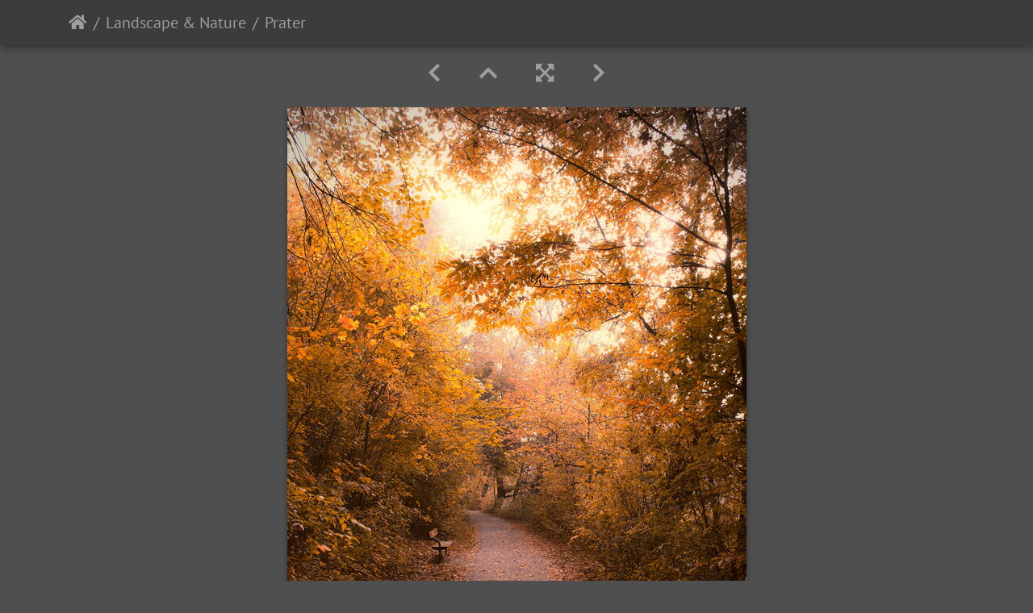

--- FILE ---
content_type: text/html; charset=utf-8
request_url: https://gallery.reox.at/picture.php?/121/category/4
body_size: 12965
content:
<!DOCTYPE html>
<html lang="en" dir="ltr">
<head>
    <meta http-equiv="Content-Type" content="text/html; charset=utf-8">
    <meta name="generator" content="Piwigo (aka PWG), see piwigo.org">
    <meta name="viewport" content="width=device-width, initial-scale=1.0, maximum-scale=1.0, viewport-fit=cover">
    <meta name="mobile-web-app-capable" content="yes">
    <meta name="apple-mobile-web-app-capable" content="yes">
    <meta name="apple-mobile-web-app-status-bar-style" content="black-translucent">
    <meta http-equiv="X-UA-Compatible" content="IE=edge">
    <meta name="author" content="Sebastian Bachmann - Sebastian Bachmann">
    <meta name="description" content="Prater - Prater">

    <title>Prater | Sebastian's Photo Gallery</title>
    <link rel="shortcut icon" type="image/x-icon" href="./local/favicon.ico">
    <link rel="icon" sizes="192x192" href="themes/bootstrap_darkroom/img/logo.png">
    <link rel="apple-touch-icon" sizes="192x192" href="themes/bootstrap_darkroom/img/logo.png">
    <link rel="start" title="Home" href="/" >
    <link rel="search" title="Search" href="search.php">
    <link rel="first" title="First" href="picture/641/category/4">
    <link rel="prev" title="Previous" href="picture/74/category/4">
    <link rel="next" title="Next" href="picture/73/category/4">
    <link rel="last" title="Last" href="picture/451/category/4">
    <link rel="up" title="Thumbnails" href="index/category/4">
    <link rel="canonical" href="picture/121">

     <link rel="stylesheet" type="text/css" href="_data/combined/1uqxgmg.css">

    <meta name="robots" content="follow">

<meta property="og:url" content="https://gallery.reox.at/picture.php?/121/category/4">
<meta property="og:type" content="website">
<meta property="og:title" content="Prater">
<meta property="og:description" content="Prater">
<meta property="og:image" content="https://gallery.reox.at/upload/2022/04/24/20220424135345-795a4e80.jpg">
<meta property="og:image:type" content="image/jpeg">
<meta property="og:locale" content="en_GB">
<meta property="og:site_name" content="Sebastian's Photo Gallery">
<link rel="prerender" href="picture/73/category/4">
</head>

<body id="thePicturePage" class="section-categories category-4 image-121 "  data-infos='{"section":"categories","category_id":"4","image_id":"121"}'>

<div id="wrapper">





<!-- End of header.tpl -->
<!-- Start of picture.tpl -->


<nav class="navbar navbar-contextual navbar-expand-lg navbar-dark bg-primary sticky-top mb-2">
    <div class="container">
        <div class="navbar-brand">
            <div class="nav-breadcrumb d-inline-flex"><a class="nav-breadcrumb-item" href="/">Home</a><a class="nav-breadcrumb-item" href="index/category/4">Landscape & Nature</a><span class="nav-breadcrumb-item active">Prater</span></div>
        </div>
        <button type="button" class="navbar-toggler" data-toggle="collapse" data-target="#secondary-navbar" aria-controls="secondary-navbar" aria-expanded="false" aria-label="Toggle navigation">
            <span class="fas fa-bars"></span>
        </button>
        <div class="navbar-collapse collapse justify-content-end" id="secondary-navbar">
            <ul class="navbar-nav">
            </ul>
        </div>
    </div>
</nav>


<div id="main-picture-container" class="container">


  <div class="row justify-content-center">
    <div id="navigationButtons" class="col-12 py-2">
<a href="picture/74/category/4" title="Previous : Rainbow Tree" id="navPrevPicture"><i class="fas fa-chevron-left" aria-hidden="true"></i></a><a href="index/category/4" title="Thumbnails"><i class="fas fa-chevron-up"></i></a><a href="javascript:;" title="Fullscreen" id="startPhotoSwipe"><i class="fas fa-expand-arrows-alt" aria-hidden="true"></i></a><a href="picture/73/category/4" title="Next : Gosausee" id="navNextPicture"><i class="fas fa-chevron-right" aria-hidden="true"></i></a>    </div>
  </div>

  <div id="theImage" class="row d-block justify-content-center mb-3">
    <img class="path-ext-jpg file-ext-jpg" src="_data/i/upload/2022/04/24/20220424135345-795a4e80-la.jpg" width="569" height="855" alt="IMG_7406.jpg" id="theMainImage" usemap="#maplarge" title="Prater">

<map name="maplarge"><area shape=rect coords="0,0,142,855" href="picture/74/category/4" title="Previous : Rainbow Tree" alt="Rainbow Tree"><area shape=rect coords="142,0,424,213" href="index/category/4" title="Thumbnails" alt="Thumbnails"><area shape=rect coords="427,0,569,855" href="picture/73/category/4" title="Next : Gosausee" alt="Gosausee"></map>
  </div>


  <div id="theImageComment" class="row justify-content-center mb-3">
    <div class="text-center col-lg-10 col-md-12 mx-auto">
      <section id="important-info">
        <h5 class="imageComment">Prater</h5>
      </section>
    </div>
  </div>

    </div>

<div id="carousel-container" class="container">
  <div id="theImageCarousel" class="row mx-0 d-none">
    <div class="col-lg-10 col-md-12 mx-auto">
      <div id="thumbnailCarousel" class="slick-carousel">
            <div class="text-center">
          <a href="picture/641/category/4">
            <img data-lazy="_data/i/upload/2026/01/24/20260124124034-e2e1497a-sq.jpg" alt="Path" title="" class="img-fluid path-ext-jpg file-ext-jpg">
          </a>
        </div>
            <div class="text-center">
          <a href="picture/640/category/4">
            <img data-lazy="_data/i/upload/2026/01/24/20260124123337-991469a3-sq.jpg" alt="Diagonal" title="" class="img-fluid path-ext-jpg file-ext-jpg">
          </a>
        </div>
            <div class="text-center">
          <a href="picture/642/category/4">
            <img data-lazy="_data/i/upload/2026/01/24/20260124153339-7c86ea7f-sq.jpg" alt="Frozen Flower" title="" class="img-fluid path-ext-jpg file-ext-jpg">
          </a>
        </div>
            <div class="text-center">
          <a href="picture/643/category/4">
            <img data-lazy="_data/i/upload/2026/01/24/20260124153915-66669a6a-sq.jpg" alt="Play of Colors" title="" class="img-fluid path-ext-jpg file-ext-jpg">
          </a>
        </div>
            <div class="text-center">
          <a href="picture/644/category/4">
            <img data-lazy="_data/i/upload/2026/01/25/20260125091523-0bddae3d-sq.jpg" alt="Broken Twig" title="" class="img-fluid path-ext-jpg file-ext-jpg">
          </a>
        </div>
            <div class="text-center">
          <a href="picture/639/category/4">
            <img data-lazy="_data/i/upload/2026/01/24/20260124122413-496ae63e-sq.jpg" alt="Path" title="" class="img-fluid path-ext-jpg file-ext-jpg">
          </a>
        </div>
            <div class="text-center">
          <a href="picture/638/category/4">
            <img data-lazy="_data/i/upload/2026/01/20/20260120194903-63d74db0-sq.jpg" alt="Aurora Borealis" title="" class="img-fluid path-ext-jpg file-ext-jpg">
          </a>
        </div>
            <div class="text-center">
          <a href="picture/637/category/4">
            <img data-lazy="_data/i/upload/2026/01/18/20260118154618-54895160-sq.jpg" alt="Thistle" title="" class="img-fluid path-ext-jpg file-ext-jpg">
          </a>
        </div>
            <div class="text-center">
          <a href="picture/635/category/4">
            <img data-lazy="_data/i/upload/2026/01/18/20260118153831-7caadf98-sq.jpg" alt="Swirl" title="" class="img-fluid path-ext-jpg file-ext-jpg">
          </a>
        </div>
            <div class="text-center">
          <a href="picture/634/category/4">
            <img data-lazy="_data/i/upload/2026/01/18/20260118152456-e2eff6fb-sq.jpg" alt="Thorny" title="" class="img-fluid path-ext-jpg file-ext-jpg">
          </a>
        </div>
            <div class="text-center">
          <a href="picture/633/category/4">
            <img data-lazy="_data/i/upload/2026/01/18/20260118150907-5f82b1a2-sq.jpg" alt="Thistle" title="" class="img-fluid path-ext-jpg file-ext-jpg">
          </a>
        </div>
            <div class="text-center">
          <a href="picture/632/category/4">
            <img data-lazy="_data/i/upload/2026/01/18/20260118150337-ae559fec-sq.jpg" alt="Light" title="" class="img-fluid path-ext-jpg file-ext-jpg">
          </a>
        </div>
            <div class="text-center">
          <a href="picture/625/category/4">
            <img data-lazy="_data/i/upload/2026/01/11/20260111172117-428877ac-sq.jpg" alt="Frozen" title="" class="img-fluid path-ext-jpg file-ext-jpg">
          </a>
        </div>
            <div class="text-center">
          <a href="picture/623/category/4">
            <img data-lazy="_data/i/upload/2026/01/10/20260110115606-dcfc97bf-sq.jpg" alt="Gold Leaf" title="" class="img-fluid path-ext-jpg file-ext-jpg">
          </a>
        </div>
            <div class="text-center">
          <a href="picture/593/category/4">
            <img data-lazy="_data/i/upload/2026/01/01/20260101205832-d2c69cc7-sq.jpg" alt="Yellow" title="" class="img-fluid path-ext-jpg file-ext-jpg">
          </a>
        </div>
            <div class="text-center">
          <a href="picture/590/category/4">
            <img data-lazy="_data/i/upload/2025/12/28/20251228133324-09d77353-sq.jpg" alt="Straw" title="" class="img-fluid path-ext-jpg file-ext-jpg">
          </a>
        </div>
            <div class="text-center">
          <a href="picture/589/category/4">
            <img data-lazy="_data/i/upload/2025/12/28/20251228132827-6cfac9a0-sq.jpg" alt="On Ice" title="" class="img-fluid path-ext-jpg file-ext-jpg">
          </a>
        </div>
            <div class="text-center">
          <a href="picture/586/category/4">
            <img data-lazy="_data/i/upload/2025/12/27/20251227164132-996033e6-sq.jpg" alt="Reflections on Ice" title="" class="img-fluid path-ext-jpg file-ext-jpg">
          </a>
        </div>
            <div class="text-center">
          <a href="picture/587/category/4">
            <img data-lazy="_data/i/upload/2025/12/27/20251227203009-a889e72d-sq.jpg" alt="Gold &amp; Cold" title="" class="img-fluid path-ext-jpg file-ext-jpg">
          </a>
        </div>
            <div class="text-center">
          <a href="picture/569/category/4">
            <img data-lazy="_data/i/upload/2025/12/09/20251209140452-64a0a5fa-sq.jpg" alt="Trisselwand" title="" class="img-fluid path-ext-jpg file-ext-jpg">
          </a>
        </div>
            <div class="text-center">
          <a href="picture/565/category/4">
            <img data-lazy="_data/i/upload/2025/11/29/20251129134340-22796b4f-sq.jpg" alt="Frozen" title="" class="img-fluid path-ext-jpg file-ext-jpg">
          </a>
        </div>
            <div class="text-center">
          <a href="picture/562/category/4">
            <img data-lazy="_data/i/upload/2025/11/24/20251124192024-24bd520e-sq.jpg" alt="Tree" title="" class="img-fluid path-ext-jpg file-ext-jpg">
          </a>
        </div>
            <div class="text-center">
          <a href="picture/631/category/4">
            <img data-lazy="_data/i/upload/2026/01/18/20260118104617-24ee3ffc-sq.jpg" alt="Trees" title="" class="img-fluid path-ext-jpg file-ext-jpg">
          </a>
        </div>
            <div class="text-center">
          <a href="picture/630/category/4">
            <img data-lazy="_data/i/upload/2026/01/18/20260118103109-5c56961a-sq.jpg" alt="Birch Forest" title="" class="img-fluid path-ext-jpg file-ext-jpg">
          </a>
        </div>
            <div class="text-center">
          <a href="picture/429/category/4">
            <img data-lazy="_data/i/upload/2024/07/25/20240725200243-abe0e910-sq.jpg" alt="Shunting yard in Infrared II" title="" class="img-fluid path-ext-jpg file-ext-jpg">
          </a>
        </div>
            <div class="text-center">
          <a href="picture/426/category/4">
            <img data-lazy="_data/i/upload/2024/07/25/20240725180335-bd68f9cb-sq.jpg" alt="Trees in Infrared" title="" class="img-fluid path-ext-jpg file-ext-jpg">
          </a>
        </div>
            <div class="text-center">
          <a href="picture/427/category/4">
            <img data-lazy="_data/i/upload/2024/07/25/20240725195305-7f6fd7ee-sq.jpg" alt="Flowers in Infrared" title="" class="img-fluid path-ext-jpg file-ext-jpg">
          </a>
        </div>
            <div class="text-center">
          <a href="picture/425/category/4">
            <img data-lazy="_data/i/upload/2024/07/15/20240715182316-441e9d68-sq.jpg" alt="Water and the Woods" title="" class="img-fluid path-ext-jpg file-ext-jpg">
          </a>
        </div>
            <div class="text-center">
          <a href="picture/402/category/4">
            <img data-lazy="_data/i/upload/2024/06/28/20240628135407-fde6f2eb-sq.jpg" alt="Path" title="" class="img-fluid path-ext-jpg file-ext-jpg">
          </a>
        </div>
            <div class="text-center">
          <a href="picture/401/category/4">
            <img data-lazy="_data/i/upload/2024/06/27/20240627185718-b3c34a4f-sq.jpg" alt="Shunting Yard in Infrared" title="" class="img-fluid path-ext-jpg file-ext-jpg">
          </a>
        </div>
            <div class="text-center">
          <a href="picture/460/category/4">
            <img data-lazy="_data/i/upload/2024/08/04/20240804190031-4ed8a677-sq.jpg" alt="Aurora Balconis" title="" class="img-fluid path-ext-jpg file-ext-jpg">
          </a>
        </div>
            <div class="text-center">
          <a href="picture/362/category/4">
            <img data-lazy="_data/i/upload/2024/05/12/20240512084454-48c437ac-sq.jpg" alt="Aurora Borealis" title="" class="img-fluid path-ext-jpg file-ext-jpg">
          </a>
        </div>
            <div class="text-center">
          <a href="picture/368/category/4">
            <img data-lazy="_data/i/upload/2024/05/12/20240512122442-12fca6e3-sq.jpg" alt="Gosaukamm" title="" class="img-fluid path-ext-jpg file-ext-jpg">
          </a>
        </div>
            <div class="text-center">
          <a href="picture/361/category/4">
            <img data-lazy="_data/i/upload/2024/05/12/20240512084118-c223ca5d-sq.jpg" alt="Gosausee" title="" class="img-fluid path-ext-jpg file-ext-jpg">
          </a>
        </div>
            <div class="text-center">
          <a href="picture/355/category/4">
            <img data-lazy="_data/i/upload/2023/11/10/20231110204305-fd675002-sq.jpg" alt="Grimming" title="" class="img-fluid path-ext-jpg file-ext-tif">
          </a>
        </div>
            <div class="text-center">
          <a href="picture/367/category/4">
            <img data-lazy="_data/i/upload/2024/05/12/20240512114605-e8beb238-sq.jpg" alt="Ödensee" title="" class="img-fluid path-ext-jpg file-ext-jpg">
          </a>
        </div>
            <div class="text-center">
          <a href="picture/327/category/4">
            <img data-lazy="_data/i/upload/2023/10/15/20231015100454-29fb1df6-sq.jpg" alt="Mountains" title="" class="img-fluid path-ext-jpg file-ext-cr3">
          </a>
        </div>
            <div class="text-center">
          <a href="picture/328/category/4">
            <img data-lazy="_data/i/upload/2023/10/15/20231015100602-142712e0-sq.jpg" alt="Dachstein" title="" class="img-fluid path-ext-jpg file-ext-cr3">
          </a>
        </div>
            <div class="text-center">
          <a href="picture/329/category/4">
            <img data-lazy="_data/i/upload/2023/10/15/20231015101156-a33bc322-sq.jpg" alt="Mushrooms" title="" class="img-fluid path-ext-jpg file-ext-cr3">
          </a>
        </div>
            <div class="text-center">
          <a href="picture/353/category/4">
            <img data-lazy="_data/i/upload/2023/11/01/20231101152057-fe0bdf07-sq.jpg" alt="Campanula trachelium" title="" class="img-fluid path-ext-jpg file-ext-cr3">
          </a>
        </div>
            <div class="text-center">
          <a href="picture/398/category/4">
            <img data-lazy="_data/i/upload/2024/06/16/20240616084352-10714105-sq.jpg" alt="Reiteralm" title="" class="img-fluid path-ext-jpg file-ext-jpg">
          </a>
        </div>
            <div class="text-center">
          <a href="picture/357/category/4">
            <img data-lazy="_data/i/upload/2024/03/03/20240303083235-1f37e159-sq.jpg" alt="Reiteralm" title="" class="img-fluid path-ext-jpg file-ext-jpg">
          </a>
        </div>
            <div class="text-center">
          <a href="picture/396/category/4">
            <img data-lazy="_data/i/upload/2024/06/15/20240615090108-a1f86a60-sq.jpg" alt="Red Flag" title="" class="img-fluid path-ext-jpg file-ext-jpg">
          </a>
        </div>
            <div class="text-center">
          <a href="picture/395/category/4">
            <img data-lazy="_data/i/upload/2024/06/15/20240615084535-d0486209-sq.jpg" alt="Ennstal" title="" class="img-fluid path-ext-jpg file-ext-jpg">
          </a>
        </div>
            <div class="text-center">
          <a href="picture/237/category/4">
            <img data-lazy="_data/i/upload/2023/05/21/20230521183113-6d08d908-sq.jpg" alt="Tressenstein" title="" class="img-fluid path-ext-jpg file-ext-cr3">
          </a>
        </div>
            <div class="text-center">
          <a href="picture/214/category/4">
            <img data-lazy="_data/i/upload/2023/04/22/20230422164425-5865be7e-sq.jpg" alt="Dandelion" title="" class="img-fluid path-ext-jpg file-ext-cr3">
          </a>
        </div>
            <div class="text-center">
          <a href="picture/215/category/4">
            <img data-lazy="_data/i/upload/2023/04/23/20230423102730-5528c565-sq.jpg" alt="Branches" title="" class="img-fluid path-ext-jpg file-ext-cr3">
          </a>
        </div>
            <div class="text-center">
          <a href="picture/447/category/4">
            <img data-lazy="_data/i/upload/2024/07/27/20240727103106-3de4ec63-sq.jpg" alt="Steirersee" title="" class="img-fluid path-ext-jpg file-ext-jpg">
          </a>
        </div>
            <div class="text-center">
          <a href="picture/166/category/4">
            <img data-lazy="_data/i/upload/2023/02/23/20230223210308-dd28b278-sq.jpg" alt="Liechtensteinklamm" title="" class="img-fluid path-ext-jpg file-ext-cr3">
          </a>
        </div>
            <div class="text-center">
          <a href="picture/138/category/4">
            <img data-lazy="_data/i/upload/2022/05/01/20220501122853-7d0fa946-sq.jpg" alt="Other Side" title="" class="img-fluid path-ext-jpg file-ext-jpg">
          </a>
        </div>
            <div class="text-center">
          <a href="picture/134/category/4">
            <img data-lazy="_data/i/upload/2022/04/29/20220429174946-eb171b6d-sq.jpg" alt="Vines" title="" class="img-fluid path-ext-jpg file-ext-jpg">
          </a>
        </div>
            <div class="text-center">
          <a href="picture/133/category/4">
            <img data-lazy="_data/i/upload/2022/04/25/20220425194055-efd715fe-sq.jpg" alt="W" title="" class="img-fluid path-ext-jpg file-ext-jpg">
          </a>
        </div>
            <div class="text-center">
          <a href="picture/163/category/4">
            <img data-lazy="_data/i/upload/2023/02/23/20230223191259-6c280488-sq.jpg" alt="Dandelions in the Sun" title="" class="img-fluid path-ext-jpg file-ext-cr3">
          </a>
        </div>
            <div class="text-center">
          <a href="picture/129/category/4">
            <img data-lazy="_data/i/upload/2022/04/24/20220424154628-acb22b6f-sq.jpg" alt="Cherry" title="" class="img-fluid path-ext-jpg file-ext-jpg">
          </a>
        </div>
            <div class="text-center">
          <a href="picture/168/category/4">
            <img data-lazy="_data/i/upload/2023/02/23/20230223210813-77505dd2-sq.jpg" alt="Dachstein" title="" class="img-fluid path-ext-jpg file-ext-cr2">
          </a>
        </div>
            <div class="text-center">
          <a href="picture/132/category/4">
            <img data-lazy="_data/i/upload/2022/04/24/20220424172213-25fe0073-sq.jpg" alt="Palm" title="" class="img-fluid path-ext-jpg file-ext-jpg">
          </a>
        </div>
            <div class="text-center">
          <a href="picture/177/category/4">
            <img data-lazy="_data/i/upload/2023/03/03/20230303141853-780d7704-sq.jpg" alt="Icy" title="" class="img-fluid path-ext-jpg file-ext-cr2">
          </a>
        </div>
            <div class="text-center">
          <a href="picture/130/category/4">
            <img data-lazy="_data/i/upload/2022/04/24/20220424164655-718ebd25-sq.jpg" alt="Tauplitzalm" title="" class="img-fluid path-ext-jpg file-ext-jpg">
          </a>
        </div>
            <div class="text-center">
          <a href="picture/125/category/4">
            <img data-lazy="_data/i/upload/2022/04/24/20220424135346-ffe7b891-sq.jpg" alt="Tauplitzalm" title="" class="img-fluid path-ext-jpg file-ext-jpg">
          </a>
        </div>
            <div class="text-center">
          <a href="picture/182/category/4">
            <img data-lazy="_data/i/upload/2023/03/04/20230304181044-a69a66de-sq.jpg" alt="Grimming" title="" class="img-fluid path-ext-jpg file-ext-cr2">
          </a>
        </div>
            <div class="text-center">
          <a href="picture/176/category/4">
            <img data-lazy="_data/i/upload/2023/03/03/20230303141543-7f9cb659-sq.jpg" alt="Mühlreith" title="" class="img-fluid path-ext-jpg file-ext-cr2">
          </a>
        </div>
            <div class="text-center">
          <a href="picture/173/category/4">
            <img data-lazy="_data/i/upload/2023/03/03/20230303135650-8b5359aa-sq.jpg" alt="Bad Mitterndorf" title="" class="img-fluid path-ext-jpg file-ext-cr2">
          </a>
        </div>
            <div class="text-center">
          <a href="picture/74/category/4">
            <img data-lazy="_data/i/upload/2022/04/24/20220424132252-1a9a49d2-sq.jpg" alt="Rainbow Tree" title="" class="img-fluid path-ext-jpg file-ext-jpg">
          </a>
        </div>
            <div class="text-center thumbnail-active">
          <a href="picture/121/category/4">
            <img data-lazy="_data/i/upload/2022/04/24/20220424135345-795a4e80-sq.jpg" alt="Prater" title="" class="img-fluid path-ext-jpg file-ext-jpg">
          </a>
        </div>
            <div class="text-center">
          <a href="picture/73/category/4">
            <img data-lazy="_data/i/upload/2022/04/24/20220424132252-302d96c2-sq.jpg" alt="Gosausee" title="" class="img-fluid path-ext-jpg file-ext-jpg">
          </a>
        </div>
            <div class="text-center">
          <a href="picture/72/category/4">
            <img data-lazy="_data/i/upload/2022/04/24/20220424132252-8e8b284a-sq.jpg" alt="Spechtensee" title="" class="img-fluid path-ext-jpg file-ext-jpg">
          </a>
        </div>
            <div class="text-center">
          <a href="picture/194/category/4">
            <img data-lazy="_data/i/upload/2023/03/05/20230305193959-47f28726-sq.jpg" alt="Steps" title="" class="img-fluid path-ext-jpg file-ext-cr2">
          </a>
        </div>
            <div class="text-center">
          <a href="picture/444/category/4">
            <img data-lazy="_data/i/upload/2024/07/27/20240727102627-11b3726f-sq.jpg" alt="Reflections" title="" class="img-fluid path-ext-jpg file-ext-jpg">
          </a>
        </div>
            <div class="text-center">
          <a href="picture/193/category/4">
            <img data-lazy="_data/i/upload/2023/03/05/20230305192918-f7383bfd-sq.jpg" alt="Curled" title="" class="img-fluid path-ext-jpg file-ext-cr2">
          </a>
        </div>
            <div class="text-center">
          <a href="picture/94/category/4">
            <img data-lazy="_data/i/upload/2022/04/24/20220424132305-0698bf3b-sq.jpg" alt="Dagebüll" title="" class="img-fluid path-ext-jpg file-ext-jpg">
          </a>
        </div>
            <div class="text-center">
          <a href="picture/93/category/4">
            <img data-lazy="_data/i/upload/2022/04/24/20220424132304-1ab7c99e-sq.jpg" alt="Rose" title="" class="img-fluid path-ext-jpg file-ext-jpg">
          </a>
        </div>
            <div class="text-center">
          <a href="picture/85/category/4">
            <img data-lazy="_data/i/upload/2022/04/24/20220424132302-e3de003b-sq.jpg" alt="Spiekeroog" title="" class="img-fluid path-ext-jpg file-ext-jpg">
          </a>
        </div>
            <div class="text-center">
          <a href="picture/82/category/4">
            <img data-lazy="_data/i/upload/2022/04/24/20220424132259-93901f65-sq.jpg" alt="Spiekeroog" title="" class="img-fluid path-ext-jpg file-ext-jpg">
          </a>
        </div>
            <div class="text-center">
          <a href="picture/81/category/4">
            <img data-lazy="_data/i/upload/2022/04/24/20220424132258-d1a7532f-sq.jpg" alt="Danube Island" title="" class="img-fluid path-ext-jpg file-ext-jpg">
          </a>
        </div>
            <div class="text-center">
          <a href="picture/436/category/4">
            <img data-lazy="_data/i/upload/2024/07/27/20240727100502-b09a97c8-sq.jpg" alt="Sønderhav" title="" class="img-fluid path-ext-jpg file-ext-jpg">
          </a>
        </div>
            <div class="text-center">
          <a href="picture/383/category/4">
            <img data-lazy="_data/i/upload/2024/06/05/20240605193314-2678c190-sq.jpg" alt="Sønderhav" title="" class="img-fluid path-ext-jpg file-ext-jpg">
          </a>
        </div>
            <div class="text-center">
          <a href="picture/437/category/4">
            <img data-lazy="_data/i/upload/2024/07/27/20240727101221-68458974-sq.jpg" alt="Rømø" title="" class="img-fluid path-ext-jpg file-ext-jpg">
          </a>
        </div>
            <div class="text-center">
          <a href="picture/442/category/4">
            <img data-lazy="_data/i/upload/2024/07/27/20240727102439-8e241805-sq.jpg" alt="Morning Dew" title="" class="img-fluid path-ext-jpg file-ext-jpg">
          </a>
        </div>
            <div class="text-center">
          <a href="picture/197/category/4">
            <img data-lazy="_data/i/upload/2023/03/05/20230305200331-3387c561-sq.jpg" alt="Morning Dew" title="" class="img-fluid path-ext-jpg file-ext-cr2">
          </a>
        </div>
            <div class="text-center">
          <a href="picture/112/category/4">
            <img data-lazy="_data/i/upload/2022/04/24/20220424132311-93b5fb44-sq.jpg" alt="Langenberger Forst" title="" class="img-fluid path-ext-jpg file-ext-jpg">
          </a>
        </div>
            <div class="text-center">
          <a href="picture/386/category/4">
            <img data-lazy="_data/i/upload/2024/06/09/20240609083732-16926e1c-sq.jpg" alt="Morning" title="" class="img-fluid path-ext-jpg file-ext-jpg">
          </a>
        </div>
            <div class="text-center">
          <a href="picture/213/category/4">
            <img data-lazy="_data/i/upload/2023/04/22/20230422163257-00b66cca-sq.jpg" alt="Blue Hour in Dagebüll" title="" class="img-fluid path-ext-jpg file-ext-cr2">
          </a>
        </div>
            <div class="text-center">
          <a href="picture/440/category/4">
            <img data-lazy="_data/i/upload/2024/07/27/20240727101859-824a111b-sq.jpg" alt="Sunset" title="" class="img-fluid path-ext-jpg file-ext-jpg">
          </a>
        </div>
            <div class="text-center">
          <a href="picture/196/category/4">
            <img data-lazy="_data/i/upload/2023/03/05/20230305195954-8fc8c73b-sq.jpg" alt="Sunlight" title="" class="img-fluid path-ext-jpg file-ext-cr2">
          </a>
        </div>
            <div class="text-center">
          <a href="picture/434/category/4">
            <img data-lazy="_data/i/upload/2024/07/27/20240727092242-0069b387-sq.jpg" alt="Burggrabenklamm" title="" class="img-fluid path-ext-jpg file-ext-jpg">
          </a>
        </div>
            <div class="text-center">
          <a href="picture/200/category/4">
            <img data-lazy="_data/i/upload/2023/03/11/20230311221740-b9f13af4-sq.jpg" alt="Bokeh!" title="" class="img-fluid path-ext-jpg file-ext-cr2">
          </a>
        </div>
            <div class="text-center">
          <a href="picture/433/category/4">
            <img data-lazy="_data/i/upload/2024/07/27/20240727072250-407b7884-sq.jpg" alt="Ennstal" title="" class="img-fluid path-ext-jpg file-ext-jpg">
          </a>
        </div>
            <div class="text-center">
          <a href="picture/164/category/4">
            <img data-lazy="_data/i/upload/2023/02/23/20230223191716-9f8ebca6-sq.jpg" alt="Dagebüll" title="" class="img-fluid path-ext-jpg file-ext-tif">
          </a>
        </div>
            <div class="text-center">
          <a href="picture/382/category/4">
            <img data-lazy="_data/i/upload/2024/05/20/20240520151753-cdfc338f-sq.jpg" alt="Dagebüll" title="" class="img-fluid path-ext-jpg file-ext-jpg">
          </a>
        </div>
            <div class="text-center">
          <a href="picture/84/category/4">
            <img data-lazy="_data/i/upload/2022/04/24/20220424132302-8bde63dd-sq.jpg" alt="Langenberger Forst" title="" class="img-fluid path-ext-jpg file-ext-jpg">
          </a>
        </div>
            <div class="text-center">
          <a href="picture/267/category/4">
            <img data-lazy="_data/i/upload/2023/09/08/20230908164939-a4104278-sq.jpg" alt="Tilted" title="" class="img-fluid path-ext-jpg file-ext-jpg">
          </a>
        </div>
            <div class="text-center">
          <a href="picture/75/category/4">
            <img data-lazy="_data/i/upload/2022/04/24/20220424132253-e139b81a-sq.jpg" alt="Croatia" title="" class="img-fluid path-ext-jpg file-ext-jpg">
          </a>
        </div>
            <div class="text-center">
          <a href="picture/199/category/4">
            <img data-lazy="_data/i/upload/2023/03/11/20230311210902-6d9aa991-sq.jpg" alt="Croatia" title="" class="img-fluid path-ext-jpg file-ext-jpg">
          </a>
        </div>
            <div class="text-center">
          <a href="picture/291/category/4">
            <img data-lazy="_data/i/upload/2023/09/16/20230916173800-6971835a-sq.jpg" alt="Kos" title="" class="img-fluid path-ext-jpg file-ext-jpg">
          </a>
        </div>
            <div class="text-center">
          <a href="picture/283/category/4">
            <img data-lazy="_data/i/upload/2023/09/08/20230908195937-95be8138-sq.jpg" alt="Colors of Autumn" title="" class="img-fluid path-ext-jpg file-ext-cr2">
          </a>
        </div>
            <div class="text-center">
          <a href="picture/127/category/4">
            <img data-lazy="_data/i/upload/2022/04/24/20220424142059-134df2ec-sq.jpg" alt="Dyrhólaey" title="" class="img-fluid path-ext-jpg file-ext-jpg">
          </a>
        </div>
            <div class="text-center">
          <a href="picture/126/category/4">
            <img data-lazy="_data/i/upload/2022/04/24/20220424142058-01d38519-sq.jpg" alt="Jökulsárlón" title="" class="img-fluid path-ext-jpg file-ext-jpg">
          </a>
        </div>
            <div class="text-center">
          <a href="picture/450/category/4">
            <img data-lazy="_data/i/upload/2024/07/27/20240727112033-53bc34eb-sq.jpg" alt="Dandelions" title="" class="img-fluid path-ext-jpg file-ext-jpg">
          </a>
        </div>
            <div class="text-center">
          <a href="picture/451/category/4">
            <img data-lazy="_data/i/upload/2024/07/27/20240727112436-bbca5ad7-sq.jpg" alt="Wreck" title="" class="img-fluid path-ext-jpg file-ext-jpg">
          </a>
        </div>
        </div>
    </div>
  </div>

  <div id="photoSwipeData" class="d-none">
                    <a href="picture/641/category/4" data-index="0" data-name="Path" data-description="Path" data-src-xlarge="i/upload/2026/01/24/20260124124034-e2e1497a-xx.jpg" data-size-xlarge="994 x 1242" data-src-large="_data/i/upload/2026/01/24/20260124124034-e2e1497a-la.jpg" data-size-large="684 x 855" data-src-medium="_data/i/upload/2026/01/24/20260124124034-e2e1497a-me.jpg" data-size-medium="475 x 594"></a>
                <a href="picture/640/category/4" data-index="1" data-name="Diagonal" data-description="Diagonal" data-src-xlarge="i/upload/2026/01/24/20260124123337-991469a3-xx.jpg" data-size-xlarge="1552 x 1242" data-src-large="_data/i/upload/2026/01/24/20260124123337-991469a3-la.jpg" data-size-large="1068 x 855" data-src-medium="_data/i/upload/2026/01/24/20260124123337-991469a3-me.jpg" data-size-medium="742 x 594"></a>
                <a href="picture/642/category/4" data-index="2" data-name="Frozen Flower" data-description="Frozen Flower" data-src-xlarge="i/upload/2026/01/24/20260124153339-7c86ea7f-xx.jpg" data-size-xlarge="1552 x 1242" data-src-large="_data/i/upload/2026/01/24/20260124153339-7c86ea7f-la.jpg" data-size-large="1068 x 855" data-src-medium="_data/i/upload/2026/01/24/20260124153339-7c86ea7f-me.jpg" data-size-medium="742 x 594"></a>
                <a href="picture/643/category/4" data-index="3" data-name="Play of Colors" data-description="Play of Colors" data-src-xlarge="i/upload/2026/01/24/20260124153915-66669a6a-xx.jpg" data-size-xlarge="1552 x 1242" data-src-large="_data/i/upload/2026/01/24/20260124153915-66669a6a-la.jpg" data-size-large="1068 x 855" data-src-medium="_data/i/upload/2026/01/24/20260124153915-66669a6a-me.jpg" data-size-medium="742 x 594"></a>
                <a href="picture/644/category/4" data-index="4" data-name="Broken Twig" data-description="Broken Twig" data-src-xlarge="i/upload/2026/01/25/20260125091523-0bddae3d-xx.jpg" data-size-xlarge="1552 x 1242" data-src-large="_data/i/upload/2026/01/25/20260125091523-0bddae3d-la.jpg" data-size-large="1068 x 855" data-src-medium="_data/i/upload/2026/01/25/20260125091523-0bddae3d-me.jpg" data-size-medium="742 x 594"></a>
                <a href="picture/639/category/4" data-index="5" data-name="Path" data-description="Path" data-src-xlarge="i/upload/2026/01/24/20260124122413-496ae63e-xx.jpg" data-size-xlarge="1656 x 1104" data-src-large="_data/i/upload/2026/01/24/20260124122413-496ae63e-la.jpg" data-size-large="1140 x 760" data-src-medium="_data/i/upload/2026/01/24/20260124122413-496ae63e-me.jpg" data-size-medium="792 x 528"></a>
                <a href="picture/638/category/4" data-index="6" data-name="Aurora Borealis" data-description="Aurora Borealis

This time, very subtle and unfortunately, behind clouds." data-src-xlarge="_data/i/upload/2026/01/20/20260120194903-63d74db0-xx.jpg" data-size-xlarge="1656 x 828" data-src-large="_data/i/upload/2026/01/20/20260120194903-63d74db0-la.jpg" data-size-large="1140 x 570" data-src-medium="_data/i/upload/2026/01/20/20260120194903-63d74db0-me.jpg" data-size-medium="792 x 396"></a>
                <a href="picture/637/category/4" data-index="7" data-name="Thistle" data-description="Thistle" data-src-xlarge="_data/i/upload/2026/01/18/20260118154618-54895160-xx.jpg" data-size-xlarge="1552 x 1242" data-src-large="_data/i/upload/2026/01/18/20260118154618-54895160-la.jpg" data-size-large="1068 x 855" data-src-medium="_data/i/upload/2026/01/18/20260118154618-54895160-me.jpg" data-size-medium="742 x 594"></a>
                <a href="picture/635/category/4" data-index="8" data-name="Swirl" data-description="Swirl" data-src-xlarge="_data/i/upload/2026/01/18/20260118153831-7caadf98-xx.jpg" data-size-xlarge="1552 x 1242" data-src-large="_data/i/upload/2026/01/18/20260118153831-7caadf98-la.jpg" data-size-large="1068 x 855" data-src-medium="_data/i/upload/2026/01/18/20260118153831-7caadf98-me.jpg" data-size-medium="742 x 594"></a>
                <a href="picture/634/category/4" data-index="9" data-name="Thorny" data-description="Thorny" data-src-xlarge="_data/i/upload/2026/01/18/20260118152456-e2eff6fb-xx.jpg" data-size-xlarge="1552 x 1242" data-src-large="_data/i/upload/2026/01/18/20260118152456-e2eff6fb-la.jpg" data-size-large="1068 x 855" data-src-medium="_data/i/upload/2026/01/18/20260118152456-e2eff6fb-me.jpg" data-size-medium="742 x 594"></a>
                <a href="picture/633/category/4" data-index="10" data-name="Thistle" data-description="Thistle" data-src-xlarge="_data/i/upload/2026/01/18/20260118150907-5f82b1a2-xx.jpg" data-size-xlarge="1656 x 1104" data-src-large="_data/i/upload/2026/01/18/20260118150907-5f82b1a2-la.jpg" data-size-large="1140 x 760" data-src-medium="_data/i/upload/2026/01/18/20260118150907-5f82b1a2-me.jpg" data-size-medium="792 x 528"></a>
                <a href="picture/632/category/4" data-index="11" data-name="Light" data-description="Light" data-src-xlarge="_data/i/upload/2026/01/18/20260118150337-ae559fec-xx.jpg" data-size-xlarge="1552 x 1242" data-src-large="_data/i/upload/2026/01/18/20260118150337-ae559fec-la.jpg" data-size-large="1068 x 855" data-src-medium="_data/i/upload/2026/01/18/20260118150337-ae559fec-me.jpg" data-size-medium="742 x 594"></a>
                <a href="picture/625/category/4" data-index="12" data-name="Frozen" data-description="Frozen" data-src-xlarge="_data/i/upload/2026/01/11/20260111172117-428877ac-xx.jpg" data-size-xlarge="1242 x 1242" data-src-large="_data/i/upload/2026/01/11/20260111172117-428877ac-la.jpg" data-size-large="855 x 855" data-src-medium="_data/i/upload/2026/01/11/20260111172117-428877ac-me.jpg" data-size-medium="594 x 594"></a>
                <a href="picture/623/category/4" data-index="13" data-name="Gold Leaf" data-description="Gold Leaf" data-src-xlarge="_data/i/upload/2026/01/10/20260110115606-dcfc97bf-xx.jpg" data-size-xlarge="1552 x 1242" data-src-large="_data/i/upload/2026/01/10/20260110115606-dcfc97bf-la.jpg" data-size-large="1068 x 855" data-src-medium="_data/i/upload/2026/01/10/20260110115606-dcfc97bf-me.jpg" data-size-medium="742 x 594"></a>
                <a href="picture/593/category/4" data-index="14" data-name="Yellow" data-description="Yellow" data-src-xlarge="_data/i/upload/2026/01/01/20260101205832-d2c69cc7-xx.jpg" data-size-xlarge="1552 x 1242" data-src-large="_data/i/upload/2026/01/01/20260101205832-d2c69cc7-la.jpg" data-size-large="1068 x 855" data-src-medium="_data/i/upload/2026/01/01/20260101205832-d2c69cc7-me.jpg" data-size-medium="742 x 594"></a>
                <a href="picture/590/category/4" data-index="15" data-name="Straw" data-description="Straw" data-src-xlarge="_data/i/upload/2025/12/28/20251228133324-09d77353-xx.jpg" data-size-xlarge="1656 x 1105" data-src-large="_data/i/upload/2025/12/28/20251228133324-09d77353-la.jpg" data-size-large="1140 x 760" data-src-medium="_data/i/upload/2025/12/28/20251228133324-09d77353-me.jpg" data-size-medium="792 x 528"></a>
                <a href="picture/589/category/4" data-index="16" data-name="On Ice" data-description="On Ice" data-src-xlarge="i/upload/2025/12/28/20251228132827-6cfac9a0-xx.jpg" data-size-xlarge="1552 x 1242" data-src-large="_data/i/upload/2025/12/28/20251228132827-6cfac9a0-la.jpg" data-size-large="1068 x 855" data-src-medium="i/upload/2025/12/28/20251228132827-6cfac9a0-me.jpg" data-size-medium="742 x 594"></a>
                <a href="picture/586/category/4" data-index="17" data-name="Reflections on Ice" data-description="Reflections on Ice" data-src-xlarge="i/upload/2025/12/27/20251227164132-996033e6-xx.jpg" data-size-xlarge="1656 x 828" data-src-large="_data/i/upload/2025/12/27/20251227164132-996033e6-la.jpg" data-size-large="1140 x 570" data-src-medium="i/upload/2025/12/27/20251227164132-996033e6-me.jpg" data-size-medium="792 x 396"></a>
                <a href="picture/587/category/4" data-index="18" data-name="Gold & Cold" data-description="Gold &amp; Cold" data-src-xlarge="i/upload/2025/12/27/20251227203009-a889e72d-xx.jpg" data-size-xlarge="1656 x 1105" data-src-large="_data/i/upload/2025/12/27/20251227203009-a889e72d-la.jpg" data-size-large="1140 x 760" data-src-medium="i/upload/2025/12/27/20251227203009-a889e72d-me.jpg" data-size-medium="792 x 528"></a>
                <a href="picture/569/category/4" data-index="19" data-name="Trisselwand" data-description="Trisselwand" data-src-xlarge="i/upload/2025/12/09/20251209140452-64a0a5fa-xx.jpg" data-size-xlarge="1656 x 1023" data-src-large="_data/i/upload/2025/12/09/20251209140452-64a0a5fa-la.jpg" data-size-large="1140 x 704" data-src-medium="i/upload/2025/12/09/20251209140452-64a0a5fa-me.jpg" data-size-medium="792 x 489"></a>
                <a href="picture/565/category/4" data-index="20" data-name="Frozen" data-description="Frozen" data-src-xlarge="i/upload/2025/11/29/20251129134340-22796b4f-xx.jpg" data-size-xlarge="1656 x 1105" data-src-large="_data/i/upload/2025/11/29/20251129134340-22796b4f-la.jpg" data-size-large="1140 x 760" data-src-medium="i/upload/2025/11/29/20251129134340-22796b4f-me.jpg" data-size-medium="792 x 528"></a>
                <a href="picture/562/category/4" data-index="21" data-name="Tree" data-description="Tree" data-src-xlarge="_data/i/upload/2025/11/24/20251124192024-24bd520e-xx.jpg" data-size-xlarge="1032 x 1242" data-src-large="_data/i/upload/2025/11/24/20251124192024-24bd520e-la.jpg" data-size-large="710 x 855" data-src-medium="_data/i/upload/2025/11/24/20251124192024-24bd520e-me.jpg" data-size-medium="493 x 594"></a>
                <a href="picture/631/category/4" data-index="22" data-name="Trees" data-description="Trees" data-src-xlarge="_data/i/upload/2026/01/18/20260118104617-24ee3ffc-xx.jpg" data-size-xlarge="1552 x 1242" data-src-large="_data/i/upload/2026/01/18/20260118104617-24ee3ffc-la.jpg" data-size-large="1068 x 855" data-src-medium="i/upload/2026/01/18/20260118104617-24ee3ffc-me.jpg" data-size-medium="742 x 594"></a>
                <a href="picture/630/category/4" data-index="23" data-name="Birch Forest" data-description="Birch Forest" data-src-xlarge="_data/i/upload/2026/01/18/20260118103109-5c56961a-xx.jpg" data-size-xlarge="1656 x 828" data-src-large="_data/i/upload/2026/01/18/20260118103109-5c56961a-la.jpg" data-size-large="1140 x 570" data-src-medium="i/upload/2026/01/18/20260118103109-5c56961a-me.jpg" data-size-medium="792 x 396"></a>
                <a href="picture/429/category/4" data-index="24" data-name="Shunting yard in Infrared II" data-description="Shunting yard in Infrared II" data-src-xlarge="i/upload/2024/07/25/20240725200243-abe0e910-xx.jpg" data-size-xlarge="1656 x 1103" data-src-large="_data/i/upload/2024/07/25/20240725200243-abe0e910-la.jpg" data-size-large="1140 x 759" data-src-medium="i/upload/2024/07/25/20240725200243-abe0e910-me.jpg" data-size-medium="792 x 527"></a>
                <a href="picture/426/category/4" data-index="25" data-name="Trees in Infrared" data-description="Trees in Infrared" data-src-xlarge="i/upload/2024/07/25/20240725180335-bd68f9cb-xx.jpg" data-size-xlarge="827 x 1242" data-src-large="_data/i/upload/2024/07/25/20240725180335-bd68f9cb-la.jpg" data-size-large="569 x 855" data-src-medium="i/upload/2024/07/25/20240725180335-bd68f9cb-me.jpg" data-size-medium="395 x 594"></a>
                <a href="picture/427/category/4" data-index="26" data-name="Flowers in Infrared" data-description="Flowers in Infrared" data-src-xlarge="i/upload/2024/07/25/20240725195305-7f6fd7ee-xx.jpg" data-size-xlarge="1656 x 1103" data-src-large="_data/i/upload/2024/07/25/20240725195305-7f6fd7ee-la.jpg" data-size-large="1140 x 759" data-src-medium="i/upload/2024/07/25/20240725195305-7f6fd7ee-me.jpg" data-size-medium="792 x 527"></a>
                <a href="picture/425/category/4" data-index="27" data-name="Water and the Woods" data-description="Water and the Woods" data-src-xlarge="i/upload/2024/07/15/20240715182316-441e9d68-xx.jpg" data-size-xlarge="1418 x 1242" data-src-large="_data/i/upload/2024/07/15/20240715182316-441e9d68-la.jpg" data-size-large="976 x 855" data-src-medium="i/upload/2024/07/15/20240715182316-441e9d68-me.jpg" data-size-medium="678 x 594"></a>
                <a href="picture/402/category/4" data-index="28" data-name="Path" data-description="Path" data-src-xlarge="i/upload/2024/06/28/20240628135407-fde6f2eb-xx.jpg" data-size-xlarge="828 x 1242" data-src-large="_data/i/upload/2024/06/28/20240628135407-fde6f2eb-la.jpg" data-size-large="570 x 855" data-src-medium="i/upload/2024/06/28/20240628135407-fde6f2eb-me.jpg" data-size-medium="396 x 594"></a>
                <a href="picture/401/category/4" data-index="29" data-name="Shunting Yard in Infrared" data-description="Shunting Yard in Infrared" data-src-xlarge="i/upload/2024/06/27/20240627185718-b3c34a4f-xx.jpg" data-size-xlarge="1656 x 1104" data-src-large="_data/i/upload/2024/06/27/20240627185718-b3c34a4f-la.jpg" data-size-large="1140 x 760" data-src-medium="i/upload/2024/06/27/20240627185718-b3c34a4f-me.jpg" data-size-medium="792 x 528"></a>
                <a href="picture/460/category/4" data-index="30" data-name="Aurora Balconis" data-description="Aurora Balconis" data-src-xlarge="i/upload/2024/08/04/20240804190031-4ed8a677-xx.jpg" data-size-xlarge="1656 x 1104" data-src-large="_data/i/upload/2024/08/04/20240804190031-4ed8a677-la.jpg" data-size-large="1140 x 760" data-src-medium="_data/i/upload/2024/08/04/20240804190031-4ed8a677-me.jpg" data-size-medium="792 x 528"></a>
                <a href="picture/362/category/4" data-index="31" data-name="Aurora Borealis" data-description="Aurora Borealis

Caused by AR 13664 - visible by naked eye in Vienna." data-src-xlarge="i/upload/2024/05/12/20240512084454-48c437ac-xx.jpg" data-size-xlarge="1656 x 1104" data-src-large="_data/i/upload/2024/05/12/20240512084454-48c437ac-la.jpg" data-size-large="1140 x 760" data-src-medium="i/upload/2024/05/12/20240512084454-48c437ac-me.jpg" data-size-medium="792 x 528"></a>
                <a href="picture/368/category/4" data-index="32" data-name="Gosaukamm" data-description="Gosaukamm" data-src-xlarge="_data/i/upload/2024/05/12/20240512122442-12fca6e3-xx.jpg" data-size-xlarge="1656 x 1068" data-src-large="_data/i/upload/2024/05/12/20240512122442-12fca6e3-la.jpg" data-size-large="1140 x 735" data-src-medium="_data/i/upload/2024/05/12/20240512122442-12fca6e3-me.jpg" data-size-medium="792 x 510"></a>
                <a href="picture/361/category/4" data-index="33" data-name="Gosausee" data-description="Gosausee" data-src-xlarge="_data/i/upload/2024/05/12/20240512084118-c223ca5d-xx.jpg" data-size-xlarge="825 x 1242" data-src-large="_data/i/upload/2024/05/12/20240512084118-c223ca5d-la.jpg" data-size-large="568 x 855" data-src-medium="_data/i/upload/2024/05/12/20240512084118-c223ca5d-me.jpg" data-size-medium="394 x 594"></a>
                <a href="picture/355/category/4" data-index="34" data-name="Grimming" data-description="Grimming" data-src-xlarge="i/upload/2023/11/10/20231110204305-fd675002-xx.jpg" data-size-xlarge="1656 x 588" data-src-large="_data/i/upload/2023/11/10/20231110204305-fd675002-la.jpg" data-size-large="1140 x 405" data-src-medium="i/upload/2023/11/10/20231110204305-fd675002-me.jpg" data-size-medium="792 x 281"></a>
                <a href="picture/367/category/4" data-index="35" data-name="Ödensee" data-description="Ödensee" data-src-xlarge="i/upload/2024/05/12/20240512114605-e8beb238-xx.jpg" data-size-xlarge="1656 x 1102" data-src-large="_data/i/upload/2024/05/12/20240512114605-e8beb238-la.jpg" data-size-large="1140 x 758" data-src-medium="i/upload/2024/05/12/20240512114605-e8beb238-me.jpg" data-size-medium="792 x 527"></a>
                <a href="picture/327/category/4" data-index="36" data-name="Mountains" data-description="Mountains" data-src-xlarge="_data/i/upload/2023/10/15/20231015100454-29fb1df6-xx.jpg" data-size-xlarge="1656 x 1104" data-src-large="_data/i/upload/2023/10/15/20231015100454-29fb1df6-la.jpg" data-size-large="1140 x 760" data-src-medium="_data/i/upload/2023/10/15/20231015100454-29fb1df6-me.jpg" data-size-medium="792 x 528"></a>
                <a href="picture/328/category/4" data-index="37" data-name="Dachstein" data-description="Dachstein" data-src-xlarge="_data/i/upload/2023/10/15/20231015100602-142712e0-xx.jpg" data-size-xlarge="1242 x 1242" data-src-large="_data/i/upload/2023/10/15/20231015100602-142712e0-la.jpg" data-size-large="855 x 855" data-src-medium="_data/i/upload/2023/10/15/20231015100602-142712e0-me.jpg" data-size-medium="594 x 594"></a>
                <a href="picture/329/category/4" data-index="38" data-name="Mushrooms" data-description="Mushrooms" data-src-xlarge="_data/i/upload/2023/10/15/20231015101156-a33bc322-xx.jpg" data-size-xlarge="1656 x 1104" data-src-large="_data/i/upload/2023/10/15/20231015101156-a33bc322-la.jpg" data-size-large="1140 x 760" data-src-medium="_data/i/upload/2023/10/15/20231015101156-a33bc322-me.jpg" data-size-medium="792 x 528"></a>
                <a href="picture/353/category/4" data-index="39" data-name="Campanula trachelium" data-description="Campanula trachelium" data-src-xlarge="_data/i/upload/2023/11/01/20231101152057-fe0bdf07-xx.jpg" data-size-xlarge="1242 x 1242" data-src-large="_data/i/upload/2023/11/01/20231101152057-fe0bdf07-la.jpg" data-size-large="855 x 855" data-src-medium="_data/i/upload/2023/11/01/20231101152057-fe0bdf07-me.jpg" data-size-medium="594 x 594"></a>
                <a href="picture/398/category/4" data-index="40" data-name="Reiteralm" data-description="Reiteralm" data-src-xlarge="i/upload/2024/06/16/20240616084352-10714105-xx.jpg" data-size-xlarge="1656 x 827" data-src-large="_data/i/upload/2024/06/16/20240616084352-10714105-la.jpg" data-size-large="1140 x 569" data-src-medium="i/upload/2024/06/16/20240616084352-10714105-me.jpg" data-size-medium="792 x 395"></a>
                <a href="picture/357/category/4" data-index="41" data-name="Reiteralm" data-description="Reiteralm" data-src-xlarge="i/upload/2024/03/03/20240303083235-1f37e159-xx.jpg" data-size-xlarge="1656 x 1104" data-src-large="_data/i/upload/2024/03/03/20240303083235-1f37e159-la.jpg" data-size-large="1140 x 760" data-src-medium="i/upload/2024/03/03/20240303083235-1f37e159-me.jpg" data-size-medium="792 x 528"></a>
                <a href="picture/396/category/4" data-index="42" data-name="Red Flag" data-description="Red Flag" data-src-xlarge="_data/i/upload/2024/06/15/20240615090108-a1f86a60-xx.jpg" data-size-xlarge="1656 x 1104" data-src-large="_data/i/upload/2024/06/15/20240615090108-a1f86a60-la.jpg" data-size-large="1140 x 760" data-src-medium="_data/i/upload/2024/06/15/20240615090108-a1f86a60-me.jpg" data-size-medium="792 x 528"></a>
                <a href="picture/395/category/4" data-index="43" data-name="Ennstal" data-description="Ennstal" data-src-xlarge="i/upload/2024/06/15/20240615084535-d0486209-xx.jpg" data-size-xlarge="1656 x 1104" data-src-large="_data/i/upload/2024/06/15/20240615084535-d0486209-la.jpg" data-size-large="1140 x 760" data-src-medium="i/upload/2024/06/15/20240615084535-d0486209-me.jpg" data-size-medium="792 x 528"></a>
                <a href="picture/237/category/4" data-index="44" data-name="Tressenstein" data-description="Tressenstein" data-src-xlarge="_data/i/upload/2023/05/21/20230521183113-6d08d908-xx.jpg" data-size-xlarge="1656 x 1104" data-src-large="_data/i/upload/2023/05/21/20230521183113-6d08d908-la.jpg" data-size-large="1140 x 760" data-src-medium="_data/i/upload/2023/05/21/20230521183113-6d08d908-me.jpg" data-size-medium="792 x 528"></a>
                <a href="picture/214/category/4" data-index="45" data-name="Dandelion" data-description="Dandelion" data-src-xlarge="i/upload/2023/04/22/20230422164425-5865be7e-xx.jpg" data-size-xlarge="1242 x 1242" data-src-large="_data/i/upload/2023/04/22/20230422164425-5865be7e-la.jpg" data-size-large="855 x 855" data-src-medium="i/upload/2023/04/22/20230422164425-5865be7e-me.jpg" data-size-medium="594 x 594"></a>
                <a href="picture/215/category/4" data-index="46" data-name="Branches" data-description="Branches" data-src-xlarge="_data/i/upload/2023/04/23/20230423102730-5528c565-xx.jpg" data-size-xlarge="1242 x 1242" data-src-large="_data/i/upload/2023/04/23/20230423102730-5528c565-la.jpg" data-size-large="855 x 855" data-src-medium="_data/i/upload/2023/04/23/20230423102730-5528c565-me.jpg" data-size-medium="594 x 594"></a>
                <a href="picture/447/category/4" data-index="47" data-name="Steirersee" data-description="Steirersee" data-src-xlarge="_data/i/upload/2024/07/27/20240727103106-3de4ec63-xx.jpg" data-size-xlarge="1242 x 1242" data-src-large="_data/i/upload/2024/07/27/20240727103106-3de4ec63-la.jpg" data-size-large="855 x 855" data-src-medium="_data/i/upload/2024/07/27/20240727103106-3de4ec63-me.jpg" data-size-medium="594 x 594"></a>
                <a href="picture/166/category/4" data-index="48" data-name="Liechtensteinklamm" data-description="Liechtensteinklamm" data-src-xlarge="i/upload/2023/02/23/20230223210308-dd28b278-xx.jpg" data-size-xlarge="1242 x 1242" data-src-large="_data/i/upload/2023/02/23/20230223210308-dd28b278-la.jpg" data-size-large="855 x 855" data-src-medium="i/upload/2023/02/23/20230223210308-dd28b278-me.jpg" data-size-medium="594 x 594"></a>
                <a href="picture/138/category/4" data-index="49" data-name="Other Side" data-description="Other Side" data-src-xlarge="i/upload/2022/05/01/20220501122853-7d0fa946-xx.jpg" data-size-xlarge="1242 x 1242" data-src-large="_data/i/upload/2022/05/01/20220501122853-7d0fa946-la.jpg" data-size-large="855 x 855" data-src-medium="i/upload/2022/05/01/20220501122853-7d0fa946-me.jpg" data-size-medium="594 x 594"></a>
                <a href="picture/134/category/4" data-index="50" data-name="Vines" data-description="Vines" data-src-xlarge="i/upload/2022/04/29/20220429174946-eb171b6d-xx.jpg" data-size-xlarge="1242 x 1242" data-src-large="_data/i/upload/2022/04/29/20220429174946-eb171b6d-la.jpg" data-size-large="855 x 855" data-src-medium="i/upload/2022/04/29/20220429174946-eb171b6d-me.jpg" data-size-medium="594 x 594"></a>
                <a href="picture/133/category/4" data-index="51" data-name="W" data-description="W" data-src-xlarge="i/upload/2022/04/25/20220425194055-efd715fe-xx.jpg" data-size-xlarge="1242 x 1242" data-src-large="_data/i/upload/2022/04/25/20220425194055-efd715fe-la.jpg" data-size-large="855 x 855" data-src-medium="i/upload/2022/04/25/20220425194055-efd715fe-me.jpg" data-size-medium="594 x 594"></a>
                <a href="picture/163/category/4" data-index="52" data-name="Dandelions in the Sun" data-description="Dandelions in the Sun" data-src-xlarge="i/upload/2023/02/23/20230223191259-6c280488-xx.jpg" data-size-xlarge="1656 x 842" data-src-large="_data/i/upload/2023/02/23/20230223191259-6c280488-la.jpg" data-size-large="1140 x 579" data-src-medium="i/upload/2023/02/23/20230223191259-6c280488-me.jpg" data-size-medium="792 x 402"></a>
                <a href="picture/129/category/4" data-index="53" data-name="Cherry" data-description="Cherry" data-src-xlarge="i/upload/2022/04/24/20220424154628-acb22b6f-xx.jpg" data-size-xlarge="1242 x 1242" data-src-large="_data/i/upload/2022/04/24/20220424154628-acb22b6f-la.jpg" data-size-large="855 x 855" data-src-medium="i/upload/2022/04/24/20220424154628-acb22b6f-me.jpg" data-size-medium="594 x 594"></a>
                <a href="picture/168/category/4" data-index="54" data-name="Dachstein" data-description="Dachstein" data-src-xlarge="i/upload/2023/02/23/20230223210813-77505dd2-xx.jpg" data-size-xlarge="1656 x 1167" data-src-large="_data/i/upload/2023/02/23/20230223210813-77505dd2-la.jpg" data-size-large="1140 x 803" data-src-medium="i/upload/2023/02/23/20230223210813-77505dd2-me.jpg" data-size-medium="792 x 558"></a>
                <a href="picture/132/category/4" data-index="55" data-name="Palm" data-description="Palm" data-src-xlarge="i/upload/2022/04/24/20220424172213-25fe0073-xx.jpg" data-size-xlarge="1242 x 1242" data-src-large="_data/i/upload/2022/04/24/20220424172213-25fe0073-la.jpg" data-size-large="855 x 855" data-src-medium="i/upload/2022/04/24/20220424172213-25fe0073-me.jpg" data-size-medium="594 x 594"></a>
                <a href="picture/177/category/4" data-index="56" data-name="Icy" data-description="Icy" data-src-xlarge="i/upload/2023/03/03/20230303141853-780d7704-xx.jpg" data-size-xlarge="1242 x 1242" data-src-large="_data/i/upload/2023/03/03/20230303141853-780d7704-la.jpg" data-size-large="855 x 855" data-src-medium="i/upload/2023/03/03/20230303141853-780d7704-me.jpg" data-size-medium="594 x 594"></a>
                <a href="picture/130/category/4" data-index="57" data-name="Tauplitzalm" data-description="Tauplitzalm" data-src-xlarge="i/upload/2022/04/24/20220424164655-718ebd25-xx.jpg" data-size-xlarge="1656 x 744" data-src-large="_data/i/upload/2022/04/24/20220424164655-718ebd25-la.jpg" data-size-large="1140 x 512" data-src-medium="i/upload/2022/04/24/20220424164655-718ebd25-me.jpg" data-size-medium="792 x 356"></a>
                <a href="picture/125/category/4" data-index="58" data-name="Tauplitzalm" data-description="Tauplitzalm" data-src-xlarge="i/upload/2022/04/24/20220424135346-ffe7b891-xx.jpg" data-size-xlarge="1242 x 1242" data-src-large="_data/i/upload/2022/04/24/20220424135346-ffe7b891-la.jpg" data-size-large="855 x 855" data-src-medium="i/upload/2022/04/24/20220424135346-ffe7b891-me.jpg" data-size-medium="594 x 594"></a>
                <a href="picture/182/category/4" data-index="59" data-name="Grimming" data-description="Grimming" data-src-xlarge="_data/i/upload/2023/03/04/20230304181044-a69a66de-xx.jpg" data-size-xlarge="1656 x 1106" data-src-large="_data/i/upload/2023/03/04/20230304181044-a69a66de-la.jpg" data-size-large="1140 x 761" data-src-medium="_data/i/upload/2023/03/04/20230304181044-a69a66de-me.jpg" data-size-medium="792 x 529"></a>
                <a href="picture/176/category/4" data-index="60" data-name="Mühlreith" data-description="Mühlreith" data-src-xlarge="i/upload/2023/03/03/20230303141543-7f9cb659-xx.jpg" data-size-xlarge="1242 x 1242" data-src-large="_data/i/upload/2023/03/03/20230303141543-7f9cb659-la.jpg" data-size-large="855 x 855" data-src-medium="i/upload/2023/03/03/20230303141543-7f9cb659-me.jpg" data-size-medium="594 x 594"></a>
                <a href="picture/173/category/4" data-index="61" data-name="Bad Mitterndorf" data-description="Bad Mitterndorf" data-src-xlarge="_data/i/upload/2023/03/03/20230303135650-8b5359aa-xx.jpg" data-size-xlarge="1242 x 1242" data-src-large="_data/i/upload/2023/03/03/20230303135650-8b5359aa-la.jpg" data-size-large="855 x 855" data-src-medium="_data/i/upload/2023/03/03/20230303135650-8b5359aa-me.jpg" data-size-medium="594 x 594"></a>
                <a href="picture/74/category/4" data-index="62" data-name="Rainbow Tree" data-description="Rainbow Tree" data-src-xlarge="_data/i/upload/2022/04/24/20220424132252-1a9a49d2-xx.jpg" data-size-xlarge="1656 x 1105" data-src-large="_data/i/upload/2022/04/24/20220424132252-1a9a49d2-la.jpg" data-size-large="1140 x 760" data-src-medium="_data/i/upload/2022/04/24/20220424132252-1a9a49d2-me.jpg" data-size-medium="792 x 528"></a>
                <a id="thumbnail-active" href="picture/121/category/4" data-index="63" data-name="Prater" data-description="Prater" data-src-xlarge="_data/i/upload/2022/04/24/20220424135345-795a4e80-xx.jpg" data-size-xlarge="827 x 1242" data-src-large="_data/i/upload/2022/04/24/20220424135345-795a4e80-la.jpg" data-size-large="569 x 855" data-src-medium="_data/i/upload/2022/04/24/20220424135345-795a4e80-me.jpg" data-size-medium="395 x 594"></a>
                <a href="picture/73/category/4" data-index="64" data-name="Gosausee" data-description="Gosausee" data-src-xlarge="_data/i/upload/2022/04/24/20220424132252-302d96c2-xx.jpg" data-size-xlarge="1656 x 1002" data-src-large="_data/i/upload/2022/04/24/20220424132252-302d96c2-la.jpg" data-size-large="1140 x 690" data-src-medium="_data/i/upload/2022/04/24/20220424132252-302d96c2-me.jpg" data-size-medium="792 x 479"></a>
                <a href="picture/72/category/4" data-index="65" data-name="Spechtensee" data-description="Spechtensee" data-src-xlarge="_data/i/upload/2022/04/24/20220424132252-8e8b284a-xx.jpg" data-size-xlarge="1656 x 1104" data-src-large="_data/i/upload/2022/04/24/20220424132252-8e8b284a-la.jpg" data-size-large="1140 x 760" data-src-medium="_data/i/upload/2022/04/24/20220424132252-8e8b284a-me.jpg" data-size-medium="792 x 528"></a>
                <a href="picture/194/category/4" data-index="66" data-name="Steps" data-description="Steps" data-src-xlarge="i/upload/2023/03/05/20230305193959-47f28726-xx.jpg" data-size-xlarge="1656 x 1104" data-src-large="_data/i/upload/2023/03/05/20230305193959-47f28726-la.jpg" data-size-large="1140 x 760" data-src-medium="i/upload/2023/03/05/20230305193959-47f28726-me.jpg" data-size-medium="792 x 528"></a>
                <a href="picture/444/category/4" data-index="67" data-name="Reflections" data-description="Reflections" data-src-xlarge="i/upload/2024/07/27/20240727102627-11b3726f-xx.jpg" data-size-xlarge="1656 x 1023" data-src-large="_data/i/upload/2024/07/27/20240727102627-11b3726f-la.jpg" data-size-large="1140 x 704" data-src-medium="i/upload/2024/07/27/20240727102627-11b3726f-me.jpg" data-size-medium="792 x 489"></a>
                <a href="picture/193/category/4" data-index="68" data-name="Curled" data-description="Curled" data-src-xlarge="i/upload/2023/03/05/20230305192918-f7383bfd-xx.jpg" data-size-xlarge="1656 x 1103" data-src-large="_data/i/upload/2023/03/05/20230305192918-f7383bfd-la.jpg" data-size-large="1140 x 759" data-src-medium="i/upload/2023/03/05/20230305192918-f7383bfd-me.jpg" data-size-medium="792 x 527"></a>
                <a href="picture/94/category/4" data-index="69" data-name="Dagebüll" data-description="Dagebüll" data-src-xlarge="i/upload/2022/04/24/20220424132305-0698bf3b-xx.jpg" data-size-xlarge="1500 x 999" data-src-large="_data/i/upload/2022/04/24/20220424132305-0698bf3b-la.jpg" data-size-large="1140 x 759" data-src-medium="i/upload/2022/04/24/20220424132305-0698bf3b-me.jpg" data-size-medium="792 x 527"></a>
                <a href="picture/93/category/4" data-index="70" data-name="Rose" data-description="Rose" data-src-xlarge="_data/i/upload/2022/04/24/20220424132304-1ab7c99e-xx.jpg" data-size-xlarge="1500 x 999" data-src-large="_data/i/upload/2022/04/24/20220424132304-1ab7c99e-la.jpg" data-size-large="1140 x 759" data-src-medium="_data/i/upload/2022/04/24/20220424132304-1ab7c99e-me.jpg" data-size-medium="792 x 527"></a>
                <a href="picture/85/category/4" data-index="71" data-name="Spiekeroog" data-description="Spiekeroog" data-src-xlarge="_data/i/upload/2022/04/24/20220424132302-e3de003b-la.jpg" data-size-xlarge="1000 x 667" data-src-large="_data/i/upload/2022/04/24/20220424132302-e3de003b-la.jpg" data-size-large="1000 x 667" data-src-medium="i/upload/2022/04/24/20220424132302-e3de003b-me.jpg" data-size-medium="792 x 528"></a>
                <a href="picture/82/category/4" data-index="72" data-name="Spiekeroog" data-description="Spiekeroog" data-src-xlarge="i/upload/2022/04/24/20220424132259-93901f65-xx.jpg" data-size-xlarge="1500 x 750" data-src-large="_data/i/upload/2022/04/24/20220424132259-93901f65-la.jpg" data-size-large="1140 x 570" data-src-medium="i/upload/2022/04/24/20220424132259-93901f65-me.jpg" data-size-medium="792 x 396"></a>
                <a href="picture/81/category/4" data-index="73" data-name="Danube Island" data-description="Danube Island" data-src-xlarge="i/upload/2022/04/24/20220424132258-d1a7532f-xx.jpg" data-size-xlarge="1500 x 999" data-src-large="_data/i/upload/2022/04/24/20220424132258-d1a7532f-la.jpg" data-size-large="1140 x 759" data-src-medium="i/upload/2022/04/24/20220424132258-d1a7532f-me.jpg" data-size-medium="792 x 527"></a>
                <a href="picture/436/category/4" data-index="74" data-name="Sønderhav" data-description="Sønderhav" data-src-xlarge="_data/i/upload/2024/07/27/20240727100502-b09a97c8-xx.jpg" data-size-xlarge="1656 x 827" data-src-large="_data/i/upload/2024/07/27/20240727100502-b09a97c8-la.jpg" data-size-large="1140 x 569" data-src-medium="_data/i/upload/2024/07/27/20240727100502-b09a97c8-me.jpg" data-size-medium="792 x 395"></a>
                <a href="picture/383/category/4" data-index="75" data-name="Sønderhav" data-description="Sønderhav" data-src-xlarge="_data/i/upload/2024/06/05/20240605193314-2678c190-xx.jpg" data-size-xlarge="1656 x 1096" data-src-large="_data/i/upload/2024/06/05/20240605193314-2678c190-la.jpg" data-size-large="1140 x 754" data-src-medium="_data/i/upload/2024/06/05/20240605193314-2678c190-me.jpg" data-size-medium="792 x 524"></a>
                <a href="picture/437/category/4" data-index="76" data-name="Rømø" data-description="Rømø" data-src-xlarge="_data/i/upload/2024/07/27/20240727101221-68458974-xx.jpg" data-size-xlarge="1656 x 827" data-src-large="_data/i/upload/2024/07/27/20240727101221-68458974-la.jpg" data-size-large="1140 x 569" data-src-medium="_data/i/upload/2024/07/27/20240727101221-68458974-me.jpg" data-size-medium="792 x 395"></a>
                <a href="picture/442/category/4" data-index="77" data-name="Morning Dew" data-description="Morning Dew" data-src-xlarge="_data/i/upload/2024/07/27/20240727102439-8e241805-xx.jpg" data-size-xlarge="1656 x 1103" data-src-large="_data/i/upload/2024/07/27/20240727102439-8e241805-la.jpg" data-size-large="1140 x 759" data-src-medium="_data/i/upload/2024/07/27/20240727102439-8e241805-me.jpg" data-size-medium="792 x 527"></a>
                <a href="picture/197/category/4" data-index="78" data-name="Morning Dew" data-description="Morning Dew" data-src-xlarge="_data/i/upload/2023/03/05/20230305200331-3387c561-xx.jpg" data-size-xlarge="1656 x 1076" data-src-large="_data/i/upload/2023/03/05/20230305200331-3387c561-la.jpg" data-size-large="1140 x 741" data-src-medium="_data/i/upload/2023/03/05/20230305200331-3387c561-me.jpg" data-size-medium="792 x 514"></a>
                <a href="picture/112/category/4" data-index="79" data-name="Langenberger Forst" data-description="Langenberger Forst" data-src-xlarge="_data/i/upload/2022/04/24/20220424132311-93b5fb44-xx.jpg" data-size-xlarge="1656 x 1102" data-src-large="_data/i/upload/2022/04/24/20220424132311-93b5fb44-la.jpg" data-size-large="1140 x 759" data-src-medium="_data/i/upload/2022/04/24/20220424132311-93b5fb44-me.jpg" data-size-medium="792 x 527"></a>
                <a href="picture/386/category/4" data-index="80" data-name="Morning" data-description="Morning" data-src-xlarge="_data/i/upload/2024/06/09/20240609083732-16926e1c-xx.jpg" data-size-xlarge="1656 x 1103" data-src-large="_data/i/upload/2024/06/09/20240609083732-16926e1c-la.jpg" data-size-large="1140 x 759" data-src-medium="_data/i/upload/2024/06/09/20240609083732-16926e1c-me.jpg" data-size-medium="792 x 527"></a>
                <a href="picture/213/category/4" data-index="81" data-name="Blue Hour in Dagebüll" data-description="Blue Hour in Dagebüll" data-src-xlarge="_data/i/upload/2023/04/22/20230422163257-00b66cca-xx.jpg" data-size-xlarge="1656 x 1104" data-src-large="_data/i/upload/2023/04/22/20230422163257-00b66cca-la.jpg" data-size-large="1140 x 760" data-src-medium="_data/i/upload/2023/04/22/20230422163257-00b66cca-me.jpg" data-size-medium="792 x 528"></a>
                <a href="picture/440/category/4" data-index="82" data-name="Sunset" data-description="Sunset" data-src-xlarge="_data/i/upload/2024/07/27/20240727101859-824a111b-xx.jpg" data-size-xlarge="1656 x 1103" data-src-large="_data/i/upload/2024/07/27/20240727101859-824a111b-la.jpg" data-size-large="1140 x 759" data-src-medium="_data/i/upload/2024/07/27/20240727101859-824a111b-me.jpg" data-size-medium="792 x 527"></a>
                <a href="picture/196/category/4" data-index="83" data-name="Sunlight" data-description="Sunlight" data-src-xlarge="_data/i/upload/2023/03/05/20230305195954-8fc8c73b-xx.jpg" data-size-xlarge="1656 x 1103" data-src-large="_data/i/upload/2023/03/05/20230305195954-8fc8c73b-la.jpg" data-size-large="1140 x 759" data-src-medium="_data/i/upload/2023/03/05/20230305195954-8fc8c73b-me.jpg" data-size-medium="792 x 527"></a>
                <a href="picture/434/category/4" data-index="84" data-name="Burggrabenklamm" data-description="Burggrabenklamm" data-src-xlarge="_data/i/upload/2024/07/27/20240727092242-0069b387-xx.jpg" data-size-xlarge="1656 x 1103" data-src-large="_data/i/upload/2024/07/27/20240727092242-0069b387-la.jpg" data-size-large="1140 x 759" data-src-medium="_data/i/upload/2024/07/27/20240727092242-0069b387-me.jpg" data-size-medium="792 x 527"></a>
                <a href="picture/200/category/4" data-index="85" data-name="Bokeh!" data-description="Bokeh!" data-src-xlarge="_data/i/upload/2023/03/11/20230311221740-b9f13af4-xx.jpg" data-size-xlarge="1242 x 1242" data-src-large="_data/i/upload/2023/03/11/20230311221740-b9f13af4-la.jpg" data-size-large="855 x 855" data-src-medium="_data/i/upload/2023/03/11/20230311221740-b9f13af4-me.jpg" data-size-medium="594 x 594"></a>
                <a href="picture/433/category/4" data-index="86" data-name="Ennstal" data-description="Ennstal" data-src-xlarge="_data/i/upload/2024/07/27/20240727072250-407b7884-xx.jpg" data-size-xlarge="1656 x 1035" data-src-large="_data/i/upload/2024/07/27/20240727072250-407b7884-la.jpg" data-size-large="1140 x 712" data-src-medium="_data/i/upload/2024/07/27/20240727072250-407b7884-me.jpg" data-size-medium="792 x 495"></a>
                <a href="picture/164/category/4" data-index="87" data-name="Dagebüll" data-description="Dagebüll" data-src-xlarge="i/upload/2023/02/23/20230223191716-9f8ebca6-xx.jpg" data-size-xlarge="1656 x 553" data-src-large="_data/i/upload/2023/02/23/20230223191716-9f8ebca6-la.jpg" data-size-large="1140 x 380" data-src-medium="i/upload/2023/02/23/20230223191716-9f8ebca6-me.jpg" data-size-medium="792 x 264"></a>
                <a href="picture/382/category/4" data-index="88" data-name="Dagebüll" data-description="Dagebüll" data-src-xlarge="_data/i/upload/2024/05/20/20240520151753-cdfc338f-xx.jpg" data-size-xlarge="1656 x 1102" data-src-large="_data/i/upload/2024/05/20/20240520151753-cdfc338f-la.jpg" data-size-large="1140 x 758" data-src-medium="_data/i/upload/2024/05/20/20240520151753-cdfc338f-me.jpg" data-size-medium="792 x 527"></a>
                <a href="picture/84/category/4" data-index="89" data-name="Langenberger Forst" data-description="Langenberger Forst" data-src-xlarge="i/upload/2022/04/24/20220424132302-8bde63dd-xx.jpg" data-size-xlarge="1500 x 999" data-src-large="_data/i/upload/2022/04/24/20220424132302-8bde63dd-la.jpg" data-size-large="1140 x 759" data-src-medium="_data/i/upload/2022/04/24/20220424132302-8bde63dd-me.jpg" data-size-medium="792 x 527"></a>
                <a href="picture/267/category/4" data-index="90" data-name="Tilted" data-description="Tilted" data-src-xlarge="i/upload/2023/09/08/20230908164939-a4104278-xx.jpg" data-size-xlarge="1656 x 699" data-src-large="_data/i/upload/2023/09/08/20230908164939-a4104278-la.jpg" data-size-large="1140 x 481" data-src-medium="i/upload/2023/09/08/20230908164939-a4104278-me.jpg" data-size-medium="792 x 334"></a>
                <a href="picture/75/category/4" data-index="91" data-name="Croatia" data-description="Croatia" data-src-xlarge="i/upload/2022/04/24/20220424132253-e139b81a-xx.jpg" data-size-xlarge="1500 x 1000" data-src-large="_data/i/upload/2022/04/24/20220424132253-e139b81a-la.jpg" data-size-large="1140 x 760" data-src-medium="i/upload/2022/04/24/20220424132253-e139b81a-me.jpg" data-size-medium="792 x 528"></a>
                <a href="picture/199/category/4" data-index="92" data-name="Croatia" data-description="Croatia" data-src-xlarge="i/upload/2023/03/11/20230311210902-6d9aa991-xx.jpg" data-size-xlarge="1656 x 1104" data-src-large="_data/i/upload/2023/03/11/20230311210902-6d9aa991-la.jpg" data-size-large="1140 x 760" data-src-medium="i/upload/2023/03/11/20230311210902-6d9aa991-me.jpg" data-size-medium="792 x 528"></a>
                <a href="picture/291/category/4" data-index="93" data-name="Kos" data-description="Kos" data-src-xlarge="i/upload/2023/09/16/20230916173800-6971835a-xx.jpg" data-size-xlarge="827 x 1242" data-src-large="_data/i/upload/2023/09/16/20230916173800-6971835a-la.jpg" data-size-large="569 x 855" data-src-medium="i/upload/2023/09/16/20230916173800-6971835a-me.jpg" data-size-medium="395 x 594"></a>
                <a href="picture/283/category/4" data-index="94" data-name="Colors of Autumn" data-description="Colors of Autumn" data-src-xlarge="i/upload/2023/09/08/20230908195937-95be8138-xx.jpg" data-size-xlarge="1656 x 1103" data-src-large="_data/i/upload/2023/09/08/20230908195937-95be8138-la.jpg" data-size-large="1140 x 759" data-src-medium="i/upload/2023/09/08/20230908195937-95be8138-me.jpg" data-size-medium="792 x 527"></a>
                <a href="picture/127/category/4" data-index="95" data-name="Dyrhólaey" data-description="Dyrhólaey" data-src-xlarge="_data/i/upload/2022/04/24/20220424142059-134df2ec-xx.jpg" data-size-xlarge="828 x 1242" data-src-large="_data/i/upload/2022/04/24/20220424142059-134df2ec-la.jpg" data-size-large="570 x 855" data-src-medium="_data/i/upload/2022/04/24/20220424142059-134df2ec-me.jpg" data-size-medium="396 x 594"></a>
                <a href="picture/126/category/4" data-index="96" data-name="Jökulsárlón" data-description="Jökulsárlón" data-src-xlarge="i/upload/2022/04/24/20220424142058-01d38519-xx.jpg" data-size-xlarge="1656 x 1103" data-src-large="_data/i/upload/2022/04/24/20220424142058-01d38519-la.jpg" data-size-large="1140 x 759" data-src-medium="_data/i/upload/2022/04/24/20220424142058-01d38519-me.jpg" data-size-medium="792 x 527"></a>
                <a href="picture/450/category/4" data-index="97" data-name="Dandelions" data-description="Dandelions" data-src-xlarge="i/upload/2024/07/27/20240727112033-53bc34eb-xx.jpg" data-size-xlarge="1656 x 1103" data-src-large="_data/i/upload/2024/07/27/20240727112033-53bc34eb-la.jpg" data-size-large="1140 x 759" data-src-medium="i/upload/2024/07/27/20240727112033-53bc34eb-me.jpg" data-size-medium="792 x 527"></a>
                <a href="picture/451/category/4" data-index="98" data-name="Wreck" data-description="Wreck" data-src-xlarge="_data/i/upload/2024/07/27/20240727112436-bbca5ad7-xx.jpg" data-size-xlarge="1656 x 1103" data-src-large="_data/i/upload/2024/07/27/20240727112436-bbca5ad7-la.jpg" data-size-large="1140 x 759" data-src-medium="_data/i/upload/2024/07/27/20240727112436-bbca5ad7-me.jpg" data-size-medium="792 x 527"></a>
  </div>




</div>

<div id="info-container" class="container">
  <div id="theImageInfos" class="row justify-content-center">
    <div id="infopanel-left" class="col-lg-6 col-12">
      <!-- Picture infos -->
      <div id="card-informations" class="card mb-2">
        <div class="card-body">
          <h5 class="card-title">Information</h5>
          <div id="info-content" class="d-flex flex-column">
            <div id="Author" class="imageInfo">
              <dl class="row mb-0">
                <dt class="col-sm-5">Author</dt>
                <dd class="col-sm-7">Sebastian Bachmann</dd>
              </dl>
            </div>
            <div id="Copyright" class="imageInfo">
              <dl class="row mb-0">
                <dt class="col-sm-5">Copyright</dt>
                <dd class="col-sm-7"><a href="http://creativecommons.org/licenses/by-nc-sa/4.0/">Creative Commons BY-NC-SA 4.0</a></dd>
              </dl>
            </div>

            <div id="datecreate" class="imageInfo">
              <dl class="row mb-0">
                <dt class="col-sm-5">Created on</dt>
                <dd class="col-sm-7"><a href="index/created-monthly-list-2017-10-16" rel="nofollow">Monday, 16 October 2017</a></dd>
              </dl>
            </div>
          </div>
        </div>
      </div>
    </div>

    <div id="infopanel-right" class="col-lg-6 col-12">
    <!-- metadata -->

      <div id="card-metadata" class="card mb-2">
        <div class="card-body">
          <h5 class="card-title">EXIF Metadata</h5>
          <div id="metadata">
                        <div class="row" style="line-height: 40px">
              <div class="col-12">
                <span class="camera-compact fa-3x mr-3" title="Maker &amp; Model"></span>
                                Canon EOS 5D Mark II              </div>
            </div>
                        <div class="row" style="line-height: 40px">
              <div class="col-12">
                <span class="camera-lens-h fa-3x mr-3" title="Lens"></span>
                    EF28mm f/1.8 USM
              </div>
            </div>
            <div class="row">
              <div class="col-12">
                <div class="row">
                                    <div class="col-6 col-sm-3">
                    <span class="camera-focal-length fa-2x pr-2" title="Focal Length"></span> 28 mm
                  </div>
                                    <div class="col-6 col-sm-3">
                    <span class="camera-aperture fa-2x pr-2" title="Aperture Number"></span> ƒ/10
                  </div>
                                    <div class="col-6 col-sm-3">
                    <span class="camera-shutter-speed fa-2x pr-2" title="Exposure Time"></span> 1/25
                  </div>
                                    <div class="col-6 col-sm-3">
                    <span class="camera-iso fa-2x pr-2" title="ISO"></span> 125
                  </div>
                </div>
              </div>
            </div>
            <div class="row">
              <div class="col-12">
                <div class="row">
                                                    </div>
              </div>
            </div>
          </div>
        </div>
      </div>
      <div id="card-comments" class="ml-2">
   <!-- comments -->
      </div>
    </div>
  </div>


</div>
        <!-- Start of footer.tpl -->
        <div class="copyright container">
            <div class="text-center">
                                Powered by	<a href="https://piwigo.org" class="Piwigo">Piwigo</a>


<span id="persofooter">
| <a href="/index.php?/page/imprint">Impressum</a>
</span>
            </div>
        </div>
</div>
<div class="pswp" tabindex="-1" role="dialog" aria-hidden="true">
     <div class="pswp__bg"></div>
     <div class="pswp__scroll-wrap">
           <div class="pswp__container">
             <div class="pswp__item"></div>
             <div class="pswp__item"></div>
             <div class="pswp__item"></div>
           </div>
           <div class="pswp__ui pswp__ui--hidden">
             <div class="pswp__top-bar">
                 <div class="pswp__counter"></div>
                 <button class="pswp__button pswp__button--close" title="Close (Esc)"></button>
                 <button class="pswp__button pswp__button--fs" title="Toggle fullscreen"></button>
                 <button class="pswp__button pswp__button--zoom" title="Zoom in/out"></button>
                 <button class="pswp__button pswp__button--details" title="Picture details"></button>
                 <button class="pswp__button pswp__button--autoplay" title="AutoPlay"></button>
                 <div class="pswp__preloader">
                     <div class="pswp__preloader__icn">
                       <div class="pswp__preloader__cut">
                         <div class="pswp__preloader__donut"></div>
                       </div>
                     </div>
                 </div>
             </div>
             <div class="pswp__share-modal pswp__share-modal--hidden pswp__single-tap">
                 <div class="pswp__share-tooltip"></div>
             </div>
             <button class="pswp__button pswp__button--arrow--left" title="Previous (arrow left)"></button>
             <button class="pswp__button pswp__button--arrow--right" title="Next (arrow right)"></button>
             <div class="pswp__caption">
                 <div class="pswp__caption__center"></div>
             </div>
         </div>
     </div>
</div>



<script type="text/javascript" src="_data/combined/1tpjk19.js"></script>
<script type="text/javascript">//<![CDATA[

document.onkeydown = function(e){e=e||window.event;if (e.altKey) return true;var target=e.target||e.srcElement;if (target && target.type) return true;	var keyCode=e.keyCode||e.which, docElem=document.documentElement, url;switch(keyCode){case 63235: case 39: if ((e.ctrlKey || docElem.scrollLeft==docElem.scrollWidth-docElem.clientWidth) && $('.pswp--visible').length === 0)url="picture/73/category/4"; break;case 63234: case 37: if ((e.ctrlKey || docElem.scrollLeft==0) && $('.pswp--visible').length === 0)url="picture/74/category/4"; break;case 36: if (e.ctrlKey)url="picture/641/category/4"; break;case 35: if (e.ctrlKey)url="picture/451/category/4"; break;case 38: if (e.ctrlKey)url="index/category/4"; break;}if (url) {window.location=url.replace("&amp;","&"); return false;}return true;}
var selector = '#photoSwipeData';function startPhotoSwipe(idx) {$(selector).each(function() {$('#thumbnail-active').addClass('active');var $pic     = $(this),getItems = function() {var items = [];$pic.find('a').each(function() {if ($(this).attr('data-video')) {var $src            = $(this).data('src-original'),$size           = $(this).data('size-original').split('x'),$width          = $size[0],$height         = $size[1],$src_preview    = $(this).data('src-medium'),$size_preview   = $(this).data('size-medium').split(' x '),$width_preview  = $size_preview[0],$height_preview = $size_preview[1],$href           = $(this).attr('href'),$title          = '<a href="' + $href + '">' + $(this).data('name') + '</a><ul><li>' + $(this).data('description') + '</li></ul>';var item = {is_video : true,href     : $href,src      : $src_preview,w        : $width_preview,h        : $height_preview,title    : $title,videoProperties: {src   : $src,w     : $width,h     : $height,}};} else {var $src_xlarge     = $(this).data('src-xlarge'),$size_xlarge    = $(this).data('size-xlarge').split(' x '),$width_xlarge   = $size_xlarge[0],$height_xlarge  = $size_xlarge[1],$src_large      = $(this).data('src-large'),$size_large     = $(this).data('size-large').split(' x '),$width_large    = $size_large[0],$height_large   = $size_large[1],$src_medium     = $(this).data('src-medium'),$size_medium    = $(this).data('size-medium').split(' x '),$width_medium   = $size_medium[0],$height_medium  = $size_medium[1],$href           = $(this).attr('href'),$title          = '<a href="' + $href + '"><div><div>' + $(this).data('name');$title         += '</div>';
                     if ($(this).data('description').length > 0) {$title += '<ul id="pswp--caption--description"><li>' + $(this).data('description') + '</li></ul>'; }
$title      += '</div></a>';var item = {is_video: false,href: $href,mediumImage: {src   : $src_medium,w     : $width_medium,h     : $height_medium,title : $title},largeImage: {src   : $src_large,w     : $width_large,h     : $height_large,title : $title},xlargeImage: {src   : $src_xlarge,w     : $width_xlarge,h     : $height_xlarge,title : $title}};}items.push(item);});return items;};var items = getItems();var $pswp = $('.pswp')[0];if (typeof(idx) === "number") {var $index = idx;} else {var $index = $(selector + ' a.active').data('index');}if (navigator.userAgent.match(/IEMobile\/11\.0/)) {var $history = false;} else {var $history = true;}var options = {index: $index,showHideOpacity: true,closeOnScroll: false,closeOnVerticalDrag: false,focus: false,history: $history,preload: [1,2],};var photoSwipe = new PhotoSwipe($pswp, PhotoSwipeUI_Default, items, options);var realViewportWidth,useLargeImages = false,firstResize = true,imageSrcWillChange;photoSwipe.listen('beforeResize', function() {realViewportWidth = photoSwipe.viewportSize.x * window.devicePixelRatio;if(useLargeImages && realViewportWidth < 1335) {useLargeImages = false;imageSrcWillChange = true;} else if(!useLargeImages && realViewportWidth >= 1335) {useLargeImages = true;imageSrcWillChange = true;}if(imageSrcWillChange && !firstResize) {photoSwipe.invalidateCurrItems();}if(firstResize) {firstResize = false;}imageSrcWillChange = false;});photoSwipe.listen('gettingData', function(index, item) {if(!item.is_video) {if( useLargeImages ) {item.src = item.xlargeImage.src;item.w = item.xlargeImage.w;item.h = item.xlargeImage.h;item.title = item.xlargeImage.title;} else {item.src = item.largeImage.src;item.w = item.largeImage.w;item.h = item.largeImage.h;item.title = item.largeImage.title;}}});var autoplayId = null;$('.pswp__button--autoplay').on('click touchstart', function(event) {event.preventDefault();if (autoplayId) {clearInterval(autoplayId);autoplayId = null;$('.pswp__button--autoplay').removeClass('stop');} else {autoplayId = setInterval(function() { photoSwipe.next(); $index = photoSwipe.getCurrentIndex(); }, 3500);$('.pswp__button--autoplay').addClass('stop');}});photoSwipe.listen('destroy', function() {if (autoplayId) {clearInterval(autoplayId);autoplayId = null;$('.pswp__button--autoplay').removeClass('stop');}$('.pswp__button--autoplay').off('click touchstart');$(selector).find('a.active').removeClass('active');});photoSwipe.init();detectVideo(photoSwipe);photoSwipe.listen('initialZoomInEnd', function() {curr_idx = photoSwipe.getCurrentIndex();if (curr_idx !== $index && autoplayId == null) {photoSwipe.goTo($index);}$('.pswp__button--details').on('click touchstart', function() {location.href = photoSwipe.currItem.href});});photoSwipe.listen('afterChange', function() {detectVideo(photoSwipe);$('.pswp__button--details').off().on('click touchstart', function() {location.href = photoSwipe.currItem.href});});photoSwipe.listen('beforeChange', function() {removeVideo();});photoSwipe.listen('resize', function() {if ($('.pswp-video-modal').length > 0) {var vsize = setVideoSize(photoSwipe.currItem, photoSwipe.viewportSize);console.log('PhotoSwipe resize in action. Setting video size to ' + vsize.w + 'x' + vsize.h);$('.pswp-video-modal').css({'width':vsize.w, 'height':vsize.h});updateVideoPosition(photoSwipe);}});photoSwipe.listen('close', function() {removeVideo();});});function removeVideo() {if ($('.pswp-video-modal').length > 0) {if ($('#pswp-video').length > 0) {$('#pswp-video')[0].pause();$('#pswp-video')[0].src = "";$('.pswp-video-modal').remove();$('.pswp__img').css('visibility','visible');$(document).off('webkitfullscreenchange mozfullscreenchange fullscreenchange');if (navigator.userAgent.match(/(iPhone|iPad|Android)/)) {$('.pswp-video-modal').css('background', '');}} else {$('.pswp-video-modal').remove();}}}function detectVideo(photoSwipe) {var is_video = photoSwipe.currItem.is_video;if (is_video) {addVideo(photoSwipe.currItem, photoSwipe.viewportSize);updateVideoPosition(photoSwipe);}}function addVideo(item, vp) {var vfile = item.videoProperties.src;var vsize = setVideoSize(item, vp);var v = $('<div />', {class:'pswp-video-modal',css : ({'position': 'absolute','width':vsize.w, 'height':vsize.h})});v.one('click', (function(event) {event.preventDefault();var playerCode = '<video id="pswp-video" width="100%" height="auto" autoplay controls>' +'<source src="'+vfile+'" type="video/mp4"></source>' +'</video>';$(this).html(playerCode);$('.pswp__img').css('visibility','hidden');$('.pswp-video-modal video').css('visibility', 'visible');if (navigator.userAgent.match(/(iPhone|iPad|Android)/)) {$('.pswp-video-modal').css('background', 'none');}if ($('.pswp__button--autoplay.stop').length > 0) $('.pswp__button--autoplay.stop')[0].click();}));if (navigator.appVersion.indexOf("Windows") !== -1 && navigator.userAgent.match(/(Edge|rv:11)/)) {v.insertAfter('.pswp__scroll-wrap');} else {v.appendTo('.pswp__scroll-wrap');}if ((navigator.appVersion.indexOf("Windows") !== -1 && navigator.userAgent.match(/(Chrome|Firefox)/)) || navigator.userAgent.match(/(X11|Macintosh)/)) {$(document).on('webkitfullscreenchange mozfullscreenchange fullscreenchange MSFullscreenChange', function(e) {var state = document.fullScreen || document.mozFullScreen || document.webkitIsFullScreen,event = state ? 'FullscreenOn' : 'FullscreenOff',holder_height = item.h;if (event === 'FullscreenOn') {$('#wrapper').hide();$('body').css('height', window.screen.height);$('.pswp-video-modal').css('height', window.screen.height);} else {$('#wrapper').show();$('body').css('height', '');$('.pswp-video-modal').css('height', holder_height);}});}}function updateVideoPosition(o, w, h) {var item = o.currItem;var vp = o.viewportSize;var vsize = setVideoSize(item, vp);var top = (vp.y - vsize.h)/2;var left = (vp.x - vsize.w)/2;$('.pswp-video-modal').css({position:'absolute',top:top, left:left});}function setVideoSize(item, vp) {var w = item.videoProperties.w,h = item.videoProperties.h,vw = vp.x,vh = vp.y,r;if (vw < w) {r = w/h;vh = vw/r;if (vp.y < vh) {vh = vp.y*0.8;vw = vh*r;}w = vw;h = vh;} else if (vp.y < (h * 1.2)) {r = w/h;vh = vp.y*0.85;vw = vh*r;w = vw;h = vh;}return {w: w,h: h};}};$(document).ready(function() {$('#startPhotoSwipe').on('click', function(event) {event.preventDefault;startPhotoSwipe();});if (window.location.hash === "#start-slideshow") {startPhotoSwipe();$('.pswp__button--autoplay')[0].click();}});
$('body').bootstrapMaterialDesign();
//]]></script>
</body>
</html>
